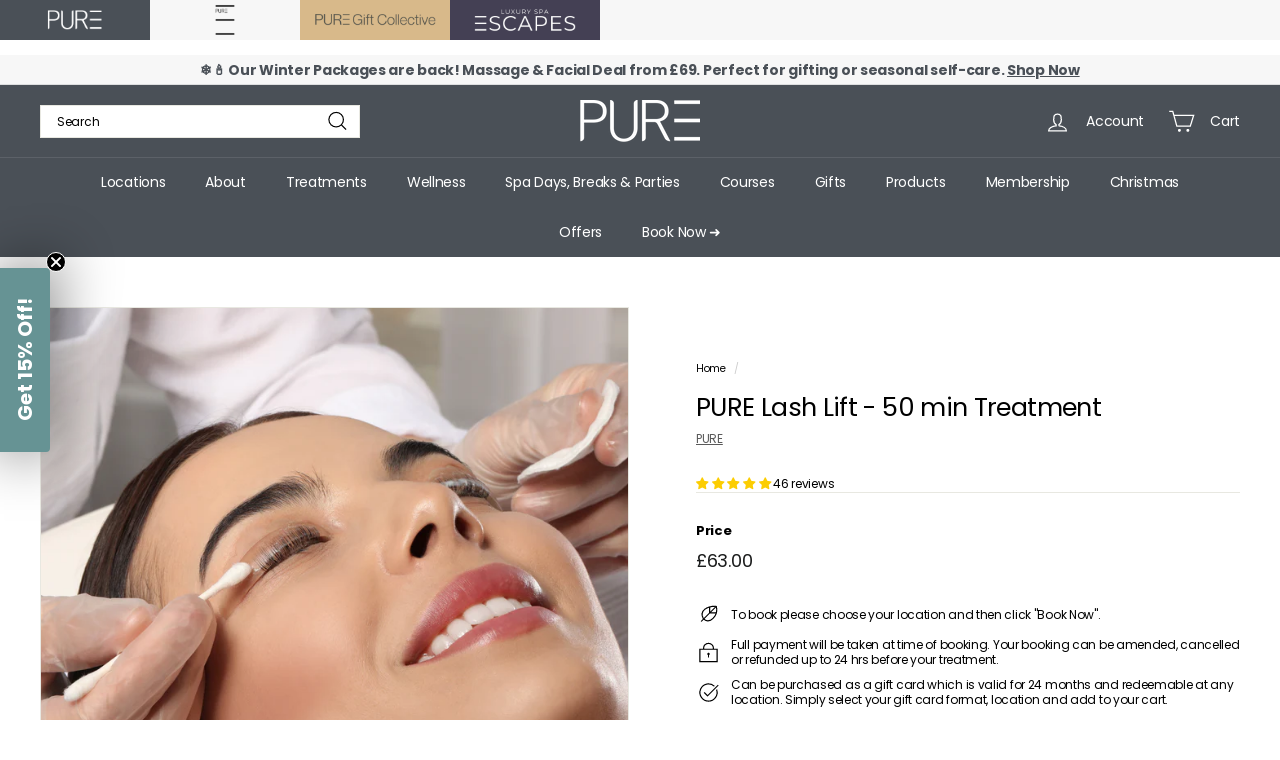

--- FILE ---
content_type: text/html; charset=utf-8
request_url: https://purespauk.com/?section_id=cart-ajax
body_size: -379
content:
<div id="shopify-section-cart-ajax" class="shopify-section">

<div
  class="cart__items"
  data-count="0"
>
  
</div>

<div class="cart__discounts text-right hide">
  <div>
    
  </div>
</div>

<div class="cart__subtotal">
<span aria-hidden="true">£0.00</span>
<span class="visually-hidden">£0.00</span>
</div>

<span class="cart-link__bubble">
  <span class="cart-link__bubble-num">0</span>
</span>

</div>

--- FILE ---
content_type: application/javascript
request_url: https://purespauk.zenoti.com/common/scripts/Integrations/ECommerce/ZenECommerce.js?zurl=https://purespauk.zenoti.com&platform=ShopifyPlus&target=WebStoreV2&shop=pure-spa-zone.myshopify.com
body_size: 1554
content:
(function () {

    // Zen ECommerce
    var ZenECommerce = function ($) {

        // register zenoti urls
        var registerZenotiUrls = function () {
            // attach shopify account url to zenoti generic url that will take care of redirecting to appropiate version of weebstore.
            // always zenoti account related pages should be shown

            // get the params of the script tag js file
            var params = getParams("ZenECommerce.js");

            if (params && params.zurl) {

                var zurl = params.zurl;
                var platform = params.platform;
                var target = params.target;

                if (platform + '' == 'ShopifyPlus') {
                    // login page
                    if (target + '' == 'WebStoreV1') {
                        if ($("a[href$='/account/login']").length > 0) {
                            $("a[href$='/account/login']").attr("href", zurl + "/webstore/vh/signin?from_source=ecommerce");
                        }

                        // continue as guest
                        if ($("form[id*='customer_login_guest']").length > 0) {
                            $("form[id*='customer_login_guest']").attr("action", zurl + "/webstore/vh/signin?from_source=ecommerce");
                        }

                        // sign in button
                        if ($("form[id*='customer_login']").length > 0) {
                            $("form[id*='customer_login']").attr("action", zurl + "/webstore/vh/signin?from_source=ecommerce");
                        }

                        // register page
                        if ($("a[href$='/account/register']").length > 0) {
                            $("a[href$='/account/register']").attr("href", zurl + "/webstore/vh/signup?from_source=ecommerce");
                        }

                        // profile page
                        if ($("a[href$='/account']").length > 0) {
                            $("a[href$='/account']").attr("href", zurl + "/webstore/vh/account?from_source=ecommerce");
                        }

                        // logout page
                        if ($("a[href$='/account/logout']").length > 0) {
                            $("a[href$='/account/logout']").attr("href", zurl + "/webstore/vh/logout?from_source=ecommerce");
                        }

                        // book services link
                        if ($("#book_services_link").length > 0) {
                            $("#book_services_link").attr("href", zurl + "/webstore/vh?from_source=ecommerce");
                        }
                    }
                    else if (target + '' == 'WebStoreV2') {
                        if ($("a[href$='/account/login']").length > 0) {
                            $("a[href$='/account/login']").attr("href", zurl + "/webstoreNew/user/signIn?from_source=ecommerce");
                        }

                        // continue as guest
                        if ($("form[id*='customer_login_guest']").length > 0) {
                            $("form[id*='customer_login_guest']").attr("action", zurl + "/webstoreNew/user/signIn?from_source=ecommerce");
                        }

                        // sign in button
                        if ($("form[id*='customer_login']").length > 0) {
                            $("form[id*='customer_login']").attr("action", zurl + "/webstoreNew/user/signIn?from_source=ecommerce");
                        }

                        // register page
                        if ($("a[href$='/account/register']").length > 0) {
                            $("a[href$='/account/register']").attr("href", zurl + "/webstoreNew/user/signIn?from_source=ecommerce"); // TODO : Update v2 link
                        }

                        // register page
                        if ($("a[href$='/account/register']").length > 0) {
                            $("a[href$='/account/register']").attr("href", zurl + "/webstoreNew/user/signIn?from_source=ecommerce"); // TODO : Update v2 link
                        }

                        // profile page
                        /*if ($("a[href$='/account']").length > 0) {
                            $("a[href$='/account']").attr("href", zurl + "/webstoreNew/guest?from_source=ecommerce"); // TODO : Update v2 link
                        }*/

                        // logout page
                        if ($("a[href$='/account/logout']").length > 0) {
                            $("a[href$='/account/logout']").attr("href", zurl + "/webstoreNew/user/signOut?from_source=ecommerce"); // TODO : Update v2 link
                        }

                        // book services link
                        if ($("#book_services_link").length > 0) {
                            $("#book_services_link").attr("href", zurl + "/webstoreNew?from_source=ecommerce"); // TODO : Update v2 link
                        }
                    }
                }
            }
        };

        // get js file query string parameters
        var getParams = function (script_name) {
            var scripts = document.getElementsByTagName("script");
            for (var i = 0; i < scripts.length; i++) {
                if (scripts[i].src.indexOf("/" + script_name) > -1) {
                    var pa = scripts[i].src.split("?").pop().split("&");
                    var p = {};
                    for (var j = 0; j < pa.length; j++) {
                        var kv = pa[j].split("=");
                        p[kv[0]] = kv[1];
                    }
                    return p;
                }
            }
            return {};
        };

        return {

            init: function () {

                registerZenotiUrls();
            }
        };

    };

    // load script
    var loadScript = function (url, callback) {

        var script = document.createElement("script");
        script.type = "text/javascript";

        // if the browser is internet explorer
        if (script.readyState) {
            script.onreadystatechange = function () {
                if (script.readyState == "loaded" || script.readyState == "complete") {
                    script.onreadystatechange = null;
                    callback();
                }
            };
            // for any other browser
        } else {
            script.onload = function () {
                callback();
            };
        }

        script.src = url;
        document.getElementsByTagName("head")[0].appendChild(script);
    };

    // load jquery file is doesn"t exist and initialize main app
    if ((typeof jQuery === "undefined") || (parseFloat(jQuery.fn.jquery) < 1.7)) {
        loadScript("//ajax.googleapis.com/ajax/libs/jquery/1.9.1/jquery.min.js", function () {
            jQuery191 = jQuery.noConflict(true);
            ZenECommerce(jQuery191).init();
        });
    } else {
        ZenECommerce(jQuery).init();
    }
})();